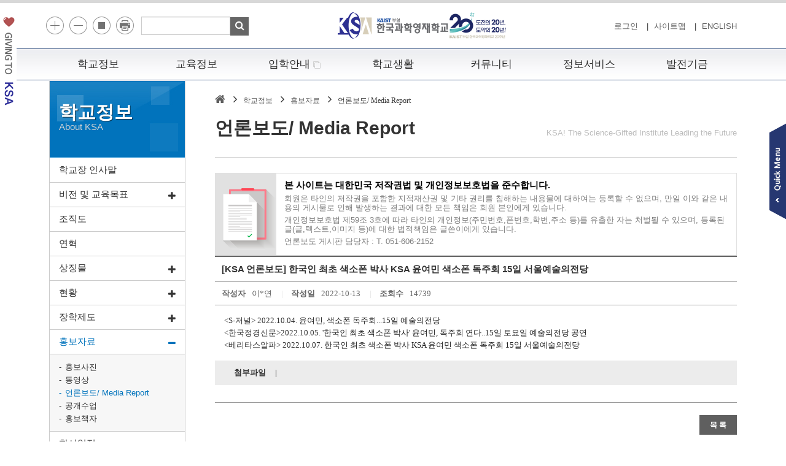

--- FILE ---
content_type: text/html; charset=utf-8
request_url: https://www.ksa.hs.kr/Home/BoardRead/181?DataId=16936&pageNo=1
body_size: 11444
content:
<!DOCTYPE html>
<html lang="ko">
<head>
    <meta http-equiv="Content-Type" content="text/html; charset=utf-8"/>
    <meta http-equiv="X-UA-Compatible" content="IE=edge">
    <meta name="Content-Security-Policy: default-src 'self' *.ksa.hs.kr">
    <meta name="Cache-Control" content="no-store">
    <meta http-equiv="Cache-Control" content="no-cache"/>
    <meta http-equiv="Expires" content="0"/>
    <meta http-equiv="Pragma" content="no-cache"/>
    <meta charset="utf-8"/>
    <meta name="viewport" content="width=device-width, initial-scale=1.0">
    <title>언론보도/ Media Report - 한국과학영재학교</title>
    <script src="/Scripts/jquery-2.1.4.min.js"></script>
    <link href="/Content/default?v=WxCsZNyWV_Bikcl4jN9OAPg2XmGRFBoYLgJyc_3Ytms1" rel="stylesheet"/>

    <script src="/bundles/modernizr?v=inCVuEFe6J4Q07A0AcRsbJic_UE5MwpRMNGcOtk94TE1"></script>

    
    



    <link href="/Content/jquery-confirm.min.css" rel="stylesheet" />
    <link href="/Content/app_custome.css" rel="stylesheet" />
    <style>
        h1.logo {
            display:flex;
        }
    </style>
</head>

<body>
<form action="/Home/Sub">
    <input type="hidden" id="MenuId" name="Menuid" value=""/>
    <input type="hidden" id="Cmd" name="Cmd" value=""/>
    <input type="hidden" id="DataId" name="DataId" value=""/>
</form>
<div id="wrap">

<ul class="skipnavi">
    <li>
        <a href="#header">상단 바로가기</a>
    </li>
    <li>
        <a href="#nav">메뉴 바로가기</a>
    </li>
    <li>
        <a href="#kcontent">내용 바로가기</a>
    </li>
    <li>
        <a href="#footer">하단 바로가기</a>
    </li>
</ul>
<!-- end jump-link -->
<div id="header" class="clearfix navbar-fixed-top">
    <div class="container">
        <div class="nav_open_btn visible-xs">
            <a href="#" title="메뉴열기">
                <i class="fa fa-bars"></i>
            </a>
        </div>
        <div class="search_open_btn visible-xs">
            <a href="#" title="검색창 열기">
                <i class="fa fa-search"></i><i class="fa fa-times"></i>
            </a>
        </div>
        <ul class="list-inline easy_use hidden-xs">
            <li>
                <a href="#" class="zoomIn">
                    <img src="/Content/images/zoomin-icon.png" alt="확대">
                </a>
            </li>
            <li>
                <a href="#" class="zoomInDown">
                    <img src="/Content/images/zoomout-icon.png" alt="축소">
                </a>
            </li>
            <li>
                <a href="#" class="zoomReset">
                    <img src="/Content/images/zoominit-icon.png" alt="기본">
                </a>
            </li>
            <li>
                <a href="#">
                    <img src="/Content/images/print-icon.png" alt="프린트">
                </a>
            </li>
            <li class="search-sm">
                <a href="#" class="search-open">
                    <img src="../../Content/images/search-icon.png" alt="검색">
                </a> <a href="#" class="search-close">
                    <img src="../../Content/images/close-icon.png" alt="닫기">
                </a>
            </li>
        </ul>
        <form class="top-search" method="GET" action="/Search/Index">
            <label class="sr-only" for="topsearchText">통합검색</label>
            <input name="searchText" type="text" id="topsearchText" />
            <a href="#" class="fa fa-search" title="검색" onclick="$(this).closest('form').submit();"></a>
        </form>

        <ul class="list-inline top-link">
            <li>
                <a href="/Account/Login">로그인</a>
            </li>
            <li>
                <a href="/Helper/SiteMap">사이트맵</a>
            </li>
            <li>
                <a href="/Eng">ENGLISH</a>
            </li>
        </ul>
        <h1 class="logo">
            <a href="/">
                <img src="../../Content/images/logo.png" alt="한국과학영재학교">
            </a>
            <a href="/">
                <img src="../../Content/images/logo_20.png" alt="한국과학영재학교">
            </a>            
        </h1>
    </div>

    <!--// .container -->

</div><!-- end .header -->
<div id="gnb">
    <div class="container">
        <ul class="gnblist clearfix">
                <li class="main-menu1">
                        <a href="#">
                            <span class="glyphicon glyphicon-plus"></span> 학교정보
                        </a>

                    <ul class="submenu">
                                <li>
<a href="/Home/Sub/194">학교장 인사말</a>                                </li>
                                <li>
                                            <a href="/Home/Sub/3">비전 및 교육목표<i class="fa fa-plus"></i><i class="fa fa-minus"></i></a>
                                            <ul class="submenu03">
                                                <li>
<a href="/Home/Sub/214">비전 및 교육목표</a>                                                </li>
                                                <li>
<a href="/Home/Sub/219">운영방침</a>                                                </li>
                                            </ul>
                                </li>
                                <li>
<a href="/Home/TeacherInfo/22">조직도</a>                                </li>
                                <li>
<a href="/Home/Sub/4">연혁</a>                                </li>
                                <li>
                                            <a href="/Home/Sub/11">상징물<i class="fa fa-plus"></i><i class="fa fa-minus"></i></a>
                                            <ul class="submenu03">
                                                <li>
<a href="/Home/Sub/133">상징물</a>                                                </li>
                                                <li>
<a href="/Home/Board/186">KSA Video</a>                                                </li>
                                                <li>
<a href="/Home/Sub/208">KSA 20주년 기념 엠블럼</a>                                                </li>
                                            </ul>
                                </li>
                                <li>
                                            <a href="/Home/Sub/12">현황<i class="fa fa-plus"></i><i class="fa fa-minus"></i></a>
                                            <ul class="submenu03">
                                                <li>
<a href="/Home/Sub/13">학교현황</a>                                                </li>
                                                <li>
<a href="/Home/Sub/14">건물배치도</a>                                                </li>
                                            </ul>
                                </li>
                                <li>
                                            <a href="/Home/Sub/15">장학제도<i class="fa fa-plus"></i><i class="fa fa-minus"></i></a>
                                            <ul class="submenu03">
                                                <li>
<a href="/Home/Sub/16">장학제도</a>                                                </li>
                                                <li>
<a href="/Home/Sub/18">장학금 수혜 현황</a>                                                </li>
                                            </ul>
                                </li>
                                <li>
                                            <a href="/Home/Sub/19">홍보자료<i class="fa fa-plus"></i><i class="fa fa-minus"></i></a>
                                            <ul class="submenu03">
                                                <li>
<a href="/Home/Board/20">홍보사진</a>                                                </li>
                                                <li>
<a href="/Home/Board/21">동영상</a>                                                </li>
                                                <li>
<a href="/Home/Board/181">언론보도/ Media Report</a>                                                </li>
                                                <li>
<a href="/Home/Board/180">공개수업</a>                                                </li>
                                                <li>
<a href="/Home/Sub/221">홍보책자</a>                                                </li>
                                            </ul>
                                </li>
                                <li>
<a href="/Home/Board/135?class=menu_link">학사일정</a>                                </li>
                                <li>
<a href="/Home/Sub/136">오시는길</a>                                </li>
                    </ul>

                </li>
                <li class="main-menu2">
                        <a href="#">
                            <span class="glyphicon glyphicon-plus"></span> 교육정보
                        </a>

                    <ul class="submenu">
                                <li>
                                            <a href="/Home/Sub/24">교육과정<i class="fa fa-plus"></i><i class="fa fa-minus"></i></a>
                                            <ul class="submenu03">
                                                <li>
<a href="/Home/Sub/131">제5차 교육과정</a>                                                </li>
                                                <li>
<a href="/Home/Sub/215">제6차 교육과정</a>                                                </li>
                                                <li>
<a href="/Home/Board/132">교육계획서</a>                                                </li>
                                            </ul>
                                </li>
                                <li>
<a href="/Home/Sub/28">학부소개</a>                                </li>
                                <li>
                                            <a href="/Home/Sub/29">창의&#183;연구활동<i class="fa fa-plus"></i><i class="fa fa-minus"></i></a>
                                            <ul class="submenu03">
                                                <li>
<a href="/Home/Sub/30">창의&#183;연구활동</a>                                                </li>
                                                <li>
<a href="/Home/Sub/32">국외 위탁교육</a>                                                </li>
                                                <li>
<a href="/Home/Sub/33">국제학술대회 및 국제과학영재 학술대회 참가</a>                                                </li>
                                                <li>
<a href="/Home/Sub/34">우수논문 국내&#183;외 발표</a>                                                </li>
                                            </ul>
                                </li>
                                <li>
                                            <a href="/Home/Sub/35">국제학술교류<i class="fa fa-plus"></i><i class="fa fa-minus"></i></a>
                                            <ul class="submenu03">
                                                <li>
<a href="/Home/Sub/37">MOU 체결 기관</a>                                                </li>
                                                <li>
<a href="/Home/Sub/36">교환학생 프로그램</a>                                                </li>
                                                <li>
<a href="/Home/Sub/38">교사교류 프로그램</a>                                                </li>
                                                <li>
<a href="/Home/Sub/209">국제공동연구</a>                                                </li>
                                            </ul>
                                </li>
                                <li>
<a href="/Home/Sub/39">역량중심 리더십활동</a>                                </li>
                                <li>
                                            <a href="/Home/Sub/42">특별프로그램<i class="fa fa-plus"></i><i class="fa fa-minus"></i></a>
                                            <ul class="submenu03">
                                                <li>
<a href="/Home/Sub/43">KSASF</a>                                                </li>
                                                <li>
<a href="/Home/Sub/44">KSA 초청특강</a>                                                </li>
                                                <li>
<a href="/Home/Sub/45">KSA 과학영재교육 포럼</a>                                                </li>
                                                <li>
<a href="/Home/Sub/46">과학체험교실</a>                                                </li>
                                                <li>
<a href="/Home/Sub/203">창의교육지원센터</a>                                                </li>
                                                <li>
<a href="/Home/Sub/47">R&amp;E 프로그램 최종발표회 및 우수연구 공동발표회</a>                                                </li>
                                                <li>
<a href="/Home/Sub/49">창의융합디자인</a>                                                </li>
                                                <li>
<a href="/Home/Sub/50">창의공학</a>                                                </li>
                                            </ul>
                                </li>
                    </ul>

                </li>
                <li class="main-menu3">
                        <a href="http://admission.ksa.hs.kr" title="입학안내  사이트로 연결" target="_blank" class="link_icon">
                            <span class="glyphicon glyphicon-plus"></span> 입학안내<i class="fa fa-clone"></i>
                        </a>

                    <ul class="submenu">
                                <li>
                                                <a href="https://admission.ksa.hs.kr" target="_blank" data-id="104">입학안내</a>
                                </li>
                    </ul>

                </li>
                <li class="main-menu4">
                        <a href="#">
                            <span class="glyphicon glyphicon-plus"></span> 학교생활
                        </a>

                    <ul class="submenu">
                                <li>
<a href="/Home/Sub/51">도서관</a>                                </li>
                                <li>
                                                <a href="/Counsel" target="_blank" data-id="52">상담실</a>
                                </li>
                                <li>
                                            <a href="/Home/Sub/187">보건실<i class="fa fa-plus"></i><i class="fa fa-minus"></i></a>
                                            <ul class="submenu03">
                                                <li>
<a href="/Home/Sub/188">보건실</a>                                                </li>
                                                <li>
<a href="/Home/Board/189">게시판</a>                                                </li>
                                            </ul>
                                </li>
                                <li>
<a href="/Home/Sub/56">생활관</a>                                </li>
                                <li>
<a href="/Home/Sub/57">학생성장센터</a>                                </li>
                                <li>
                                                <a href="https://ddc.ksa.hs.kr" target="_blank" data-id="64">드림디자인센터</a>
                                </li>
                                <li>
<a href="/Home/Application/58?class=menu_link">과학체험교실신청</a>                                </li>
                                <li>
<a href="/Home/Application/59?class=menu_link">학교견학신청</a>                                </li>
                                <li>
                                            <a href="/Home/Sub/60">백양관<i class="fa fa-plus"></i><i class="fa fa-minus"></i></a>
                                            <ul class="submenu03">
                                                <li>
<a href="/Home/Sub/216">백양관 이용 안내</a>                                                </li>
                                                <li>
<a href="/Home/BackYang/62">백양관 예약</a>                                                </li>
                                                <li>
<a href="/Home/BackYangQuery/63">백양관 예약내역</a>                                                </li>
                                            </ul>
                                </li>
                                <li>
                                            <a href="/Home/Sub/70">급식관리<i class="fa fa-plus"></i><i class="fa fa-minus"></i></a>
                                            <ul class="submenu03">
                                                <li>
<a href="/Home/CafeteriaMenu/72">식단표</a>                                                </li>
                                                <li>
<a href="/Home/Board/141">급식게시판</a>                                                </li>
                                            </ul>
                                </li>
                                <li>
<a href="/Home/Board/142?class=menu_link">교재신청</a>                                </li>
                                <li>
                                    <a href="/Account/Login/196">영수증 발급</a>
                                </li>
                    </ul>

                </li>
                <li class="main-menu5">
                        <a href="#">
                            <span class="glyphicon glyphicon-plus"></span> 커뮤니티
                        </a>

                    <ul class="submenu">
                                <li>
                                    <a href="/Account/Login/73">재학생 게시판</a>
                                </li>
                                <li>
<a href="/Home/Board/75?class=menu_link">학부모 게시판</a>                                </li>
                    </ul>

                </li>
                <li class="main-menu6">
                        <a href="#">
                            <span class="glyphicon glyphicon-plus"></span> 정보서비스
                        </a>

                    <ul class="submenu">
                                <li>
                                            <a href="/Home/Sub/77">학교소식<i class="fa fa-plus"></i><i class="fa fa-minus"></i></a>
                                            <ul class="submenu03">
                                                <li>
<a href="/Home/Board/78">공지사항</a>                                                </li>
                                                <li>
<a href="/Home/Board/79">언론보도/ Media Report</a>                                                </li>
                                                <li>
<a href="/Home/Board/80">학내소식</a>                                                </li>
                                                <li>
<a href="/Home/Board/137">영문공지사항</a>                                                </li>
                                            </ul>
                                </li>
                                <li>
                                            <a href="/Home/Sub/81">민원 서비스<i class="fa fa-plus"></i><i class="fa fa-minus"></i></a>
                                            <ul class="submenu03">
                                                <li>
<a href="/Home/Suggest/82">건의함</a>                                                </li>
                                                <li>
<a href="/Home/Sub/84">개인정보처리방침</a>                                                </li>
                                                <li>
<a href="/Home/Sub/85">이메일무단수집거부</a>                                                </li>
                                            </ul>
                                </li>
                                <li>
                                                <a href="https://rule.ksa.hs.kr" target="_blank" data-id="86">학교 규정집</a>
                                </li>
                                <li>
                                            <a href="/Home/Sub/106">정보공개방<i class="fa fa-plus"></i><i class="fa fa-minus"></i></a>
                                            <ul class="submenu03">
                                                <li>
<a href="/Home/Sub/108">정보공개제도안내</a>                                                </li>
                                                <li>
<a href="/Home/Sub/109">비공개세부기준</a>                                                </li>
                                                <li>
                                                                <a href="https://www.open.go.kr/" target="_blank">정보공개창구</a>
                                                </li>
                                                <li>
<a href="/Home/Board/212">반부패청렴자료</a>                                                </li>
                                            </ul>
                                </li>
                                <li>
                                            <a href="/Home/Sub/107">학교정보공시<i class="fa fa-plus"></i><i class="fa fa-minus"></i></a>
                                            <ul class="submenu03">
                                                <li>
<a href="/Home/Sub/113">학교정보공시목록</a>                                                </li>
                                                <li>
                                                                <a href="https://rule.ksa.hs.kr" target="_blank">학교규칙 및 학교운영규정</a>
                                                </li>
                                                <li>
<a href="/Home/Board/115">교육과정 편성 및 변동상황</a>                                                </li>
                                                <li>
<a href="/Home/Board/116">학생현황 및 변동상황</a>                                                </li>
                                                <li>
<a href="/Home/Board/182">학년별/교과별학습현황</a>                                                </li>
                                                <li>
<a href="/Home/Board/117">학교시설</a>                                                </li>
                                                <li>
<a href="/Home/Board/118">교원현황</a>                                                </li>
                                                <li>
<a href="/Home/Board/119">학교회계</a>                                                </li>
                                                <li>
<a href="/Home/Board/120">기관장업무추진비</a>                                                </li>
                                                <li>
<a href="/Home/Board/121">학교자문위원회</a>                                                </li>
                                                <li>
<a href="/Home/Board/122">학교급식</a>                                                </li>
                                                <li>
<a href="/Home/Board/123">보건/환경위생 및 안전관리</a>                                                </li>
                                                <li>
<a href="/Home/Board/124">학교폭력</a>                                                </li>
                                                <li>
<a href="/Home/Board/125">입학생 및 졸업생 현황</a>                                                </li>
                                                <li>
<a href="/Home/Board/127">고교프로파일</a>                                                </li>
                                                <li>
<a href="/Home/Board/183">우리학교 최고</a>                                                </li>
                                                <li>
<a href="/Home/Board/126">기 타</a>                                                </li>
                                            </ul>
                                </li>
                    </ul>

                </li>
                <li class="main-menu7">
                        <a href="#">
                            <span class="glyphicon glyphicon-plus"></span> 발전기금
                        </a>

                    <ul class="submenu">
                                <li>
<a href="/Home/Sub/93">인사말</a>                                </li>
                                <li>
<a href="/DevelopFund/Index/94">기금현황</a>                                </li>
                                <li>
<a href="/Home/Sub/95">기금용도</a>                                </li>
                                <li>
<a href="/DevelopFund/Donate/96">기금 참여하기</a>                                </li>
                                <li>
<a href="/Home/Sub/211">KSA 20주년 기념발전기금 20억 모금 캠페인</a>                                </li>
                                <li>
<a href="/Home/Sub/97">기부자 예우</a>                                </li>
                                <li>
<a href="/DevelopFund/MyPage/98">마이 페이지</a>                                </li>
                                <li>
                                            <a href="/Home/Sub/99">장학후원회<i class="fa fa-plus"></i><i class="fa fa-minus"></i></a>
                                            <ul class="submenu03">
                                                <li>
<a href="/Home/Board/100">장학금 후원방법</a>                                                </li>
                                                <li>
<a href="/Home/Board/102">역대장학후원회 현황</a>                                                </li>
                                                <li>
<a href="/Home/Board/103">Photo Gallery</a>                                                </li>
                                            </ul>
                                </li>
                    </ul>

                </li>
        </ul>
    </div>
</div>
<!--// nav -->
<script>
    $(document).ready(function () {
        //$("li.main-menu4 ul").css("height", "500px");        
        $("li.main-menu4 ul.submenu").append("<li><a href='javascript:alert(\"로그인 후 메뉴를 사용하세요.\")' >풋살/테니스장 예약</a></li>");
    });
</script>

    <div class="sub-con">
        
<link rel="stylesheet" type="text/css" href="/Content/fonts.css">
<div class="container clearfix borderL">
<nav class="side_content hidden-xs">
    <h2 class="sub_title">
        학교정보 <span>About KSA</span>
    </h2>
    <ul class="sub_gnb">
    <li>
<a class="" href="/Home/Sub/194">학교장 인사말</a>    </li>
                <li>
                        <a href="#" class="dropdown-collapse">
                            비전 및 교육목표<i class="fa fa-plus"></i><i class="fa fa-minus"></i>
                        </a>
                    <ul class="sub_gnb2">
                    <li>
<a class="" href="/Home/Sub/214">비전 및 교육목표</a>                    </li>
                    <li>
<a class="" href="/Home/Sub/219">운영방침</a>                    </li>
                    </ul>
                </li>
    <li>
    </li>
    <li>
<a class="" href="/Home/TeacherInfo/22">조직도</a>    </li>
    <li>
<a class="" href="/Home/Sub/4">연혁</a>    </li>
                <li>
                        <a href="#" class="dropdown-collapse">
                            상징물<i class="fa fa-plus"></i><i class="fa fa-minus"></i>
                        </a>
                    <ul class="sub_gnb2">
                    <li>
<a class="" href="/Home/Sub/133">상징물</a>                    </li>
                    <li>
<a class="" href="/Home/Sub/208">KSA 20주년 기념 엠블럼</a>                    </li>
                    </ul>
                </li>
    <li>
    </li>
                <li>
                        <a href="#" class="dropdown-collapse">
                            현황<i class="fa fa-plus"></i><i class="fa fa-minus"></i>
                        </a>
                    <ul class="sub_gnb2">
                    <li>
<a class="" href="/Home/Sub/13">학교현황</a>                    </li>
                    <li>
<a class="" href="/Home/Sub/14">건물배치도</a>                    </li>
                    </ul>
                </li>
    <li>
    </li>
                <li>
                        <a href="#" class="dropdown-collapse">
                            장학제도<i class="fa fa-plus"></i><i class="fa fa-minus"></i>
                        </a>
                    <ul class="sub_gnb2">
                    <li>
<a class="" href="/Home/Sub/16">장학제도</a>                    </li>
                    <li>
<a class="" href="/Home/Sub/18">장학금 수혜 현황</a>                    </li>
                    </ul>
                </li>
    <li>
    </li>
                <li>
                        <a href="#" class="dropdown-collapse menu-container select">
                            홍보자료<i class="fa fa-plus"></i><i class="fa fa-minus"></i>
                        </a>
                    <ul class="sub_gnb2">
                    <li>
<a class="" href="/Home/Board/20">홍보사진</a>                    </li>
                    <li>
<a class="" href="/Home/Board/21">동영상</a>                    </li>
                    <li>
<a class="select" href="/Home/Board/181">언론보도/ Media Report</a>                    </li>
                    <li>
<a class="" href="/Home/Board/180">공개수업</a>                    </li>
                    <li>
<a class="" href="/Home/Sub/221">홍보책자</a>                    </li>
                    </ul>
                </li>
    <li>
    </li>
    <li>
<a class="" href="/Home/Board/135">학사일정</a>    </li>
    <li>
<a class="" href="/Home/Sub/136">오시는길</a>    </li>
    </ul>
</nav>
    <!--//sub-nav-->
    <div class="sub_content clearfix" id="kcontent">
        <div class="page_top">
            <p class="page_location">
                <a href="/Eng" title="To Home">
                    <i class="fa fa-home"></i>
                </a><span><a href="/Home/Sub?menuId=1">학교정보</a></span>
                <span><a href="/Home/Sub?menuId=19">홍보자료</a></span>
                <span>언론보도/ Media Report</span>
            </p>
            <h2 class="page_title">언론보도/ Media Report</h2>
            <span class="page_text hidden-xs">KSA! The Science-Gifted Institute Leading the Future</span>
        </div>
        <!-- .page_top end (상단 타이틀과 정보) -->
        <div class="page_content">
            

    <div class="board-header">
        <table border="0" cellpadding="0" cellspacing="0" class="board-header-con" width="100%">
	<tbody>
		<tr>
			<td class="text-right"><img alt="" class="img-responsive" src="../../Content/images/board/board-header-icon-1.png" style="display: inline;" /></td>
			<td>
			<ul class="list-unstyled">
				<li class="text1">본 사이트는 대한민국 저작권법 및 개인정보보호법을 준수합니다.</li>
				<li class="text2">회원은 타인의 저작권을 포함한 지적재산권 및 기타 권리를 침해하는 내용물에 대하여는 등록할 수 없으며, 만일 이와 같은 내용의 게시물로 인해 발생하는 결과에 대한 모든 책임은 회원 본인에게 있습니다.</li>
				<li class="text2">개인정보보호법 제59조 3호에 따라 타인의 개인정보(주민번호,폰번호,학번,주소 등)를 유출한 자는 처벌될 수 있으며, 등록된 글(글,텍스트,이미지 등)에 대한 법적책임은 글쓴이에게 있습니다.</li>
				<li class="text2">언론보도 게시판 담당자 : T. 051-606-2152</li>
			</ul>
			</td>
		</tr>
	</tbody>
</table>

    </div>
<div class="board_view">
    <div class="title_bar">[KSA 언론보도] 한국인 최초 색소폰 박사 KSA 윤여민 색소폰 독주회 15일 서울예술의전당</div>
    <div class="info_total">
        <ul class="list-inline">
            <li><span>작성자</span>이*연</li>
            <li><span>작성일</span>2022-10-13</li>
            <li><span>조회수</span>14739</li>
        </ul>
    </div>
    <div class="view_body clearfix">
        <p>&lt;S-저널&gt; 2022.10.04.&nbsp;<a href="https://www.s-journal.co.kr/news/articleView.html?idxno=11442" target="_blank">윤여민, 색소폰 독주회...15일 예술의전당</a></p>

<p>&lt;한국정경신문&gt;2022.10.05.&nbsp;<a href="http://kpenews.com/View.aspx?No=2557892" target="_blank">&#39;한국인 최초 색소폰 박사&#39; 윤여민, 독주회 연다..15일 토요일 예술의전당 공연</a></p>

<p>&lt;베리타스알파&gt; 2022.10.07.&nbsp;<a href="http://www.veritas-a.com/news/articleView.html?idxno=431258" target="_blank">한국인 최초 색소폰 박사 KSA 윤여민 색소폰 독주회 15일 서울예술의전당</a></p>

    </div>
    <!--//view_body-->
    <!--파일첨부-->
    <div class="attach_file">
        <dl class="dl-horizontal clearfix">
            <dt>첨부파일</dt>
            <dd>
            </dd>
        </dl>
    </div>
    <!--//파일첨부-->
    <hr class="line">
    <div>
        <div class="pull-left">
        </div>
        <div class="text-right mgl5">
                                    <a class="btn btn-darkgray" href="/Home/Board/181?page=1">목 록</a>
        </div>
    </div>
        <hr class="line">
        <div class="comment-list">

<div class="comment-list-header">
    댓글목록 <span class="glyphicon glyphicon-list"></span> <span class="pull-right">댓글 <strong class="text-primary">0</strong></span>
</div>
<div id="comment-body">
    <ul class="list-unstyled">
    </ul>
    <div class="text-center">

        <div class="pagination-container"><ul class="pagination pagination-sm"></ul></div>
    </div>
</div>
        </div>

    <!--페이지링크-->
    <div class="page_link">
        <dl class="dl-horizontal">
            <dt><img src="../../Content/images/board/board-view-prev.gif" alt="이전글"> 이전글</dt>
            <dd>
<a href="/Home/BoardRead/181?DataId=16902&amp;pageNo=1">[KSA 언론보도] 제16회 KSA 과학영재교육 포럼 개최</a>            </dd>
            <dt><img src="../../Content/images/board/board-view-next.gif" alt="다음글"> 다음글</dt>
            <dd>
<a href="/Home/BoardRead/181?dataId=16989&amp;pageNo=1">[KSA 언론보도] 한국과학영재학교 4명 ‘대한민국 인재상’ 수상</a>            </dd>
        </dl>
    </div>
    <!--//페이지링크-->
</div>


        </div>
    </div>
</div>

    </div>
    <div id="footer">
        <div class="f_list_link">
            <div class="container">
                <ul>
                    <li>
                        <a href="/Home/Sub/84"><span style="color:#cc9933">개인정보처리방침</span></a>
                    </li>
                    <li>
                        <a href="/Home/Sub/85">이메일무단수집거부</a>
                    </li>
                    <!--li><a href="../Userguide/terms_use.html">이용약관</a></li-->
                    <li>
                        <a href="/Home/Sub/136">오시는길</a>
                    </li>
                    <li>&nbsp;</li>

                </ul>
            </div>
        </div>
        <div class="container">
            <!-- 관련사이트 모음 (링크 바로연결) -->
            <div class="family_site">
                <a href="#">Family Site<i class="fa fa-caret-up"></i></a>
<ul class="family_site_open">
        <li><a href="https://keis.ksa.hs.kr/" target="_blank" rel="noopener noreferrer">교직원웹</a></li>
        <li><a href="https://my.ksa.hs.kr/" target="_blank" rel="noopener noreferrer">학생지원시스템</a></li>
        <li><a href="http://library.ksa.hs.kr/" target="_blank" rel="noopener noreferrer">도서관</a></li>
        <li><a href="https://ksain.net" target="_blank" rel="noopener noreferrer">학생회</a></li>
        <li><a href="/Home/Board/142" target="_blank" rel="noopener noreferrer">교재신청</a></li>
        <li><a href="https://admission.ksa.hs.kr/iphak_eng/" target="_blank" rel="noopener noreferrer">Admissions</a></li>
        <li><a href="http://www.schoolhealth.kr/" target="_blank" rel="noopener noreferrer">학생건강정보센터</a></li>
</ul>

            </div>
            <p class="f_number">
                대표전화 : 051-897-0006<span>|</span>FAX : 051-894-0280<span>|</span><a href="mailto:master@ksa.hs.kr">메일문의</a>
            </p>
            <address>
                47162 부산광역시 부산진구 백양관문로 105-47(당감동, 한국과학영재학교)
            </address>
            <p class="f_warning"> 저작물의 무단 전재 및 배포 시 저작권법 136조에 의거 최고 5년 이하의 징역 또는 5천만원 이하의 벌금에 처하거나 이를 병과할 수 있습니다. </p>
            <p class="copy">Copyright (c) 2015 KOREA SCIENCE ACADEMY. ALL RIGHTS RESERVED.</p>
        </div>
    </div>
    <!--//#footer-->
    <div id="slide_quick">
        <a href="#" class="slide_quick_btn">빠른메뉴</a>
        <div class="slide_area">
            <ul>
<!-- 
                <li>
                    <a href="http://sas.ksa.hs.kr/" target="_blank"><img src="~/Content/images/quick_icon-9.png" alt="교직원웹 포털">&nbsp;교직원웹</a>
                </li>
 -->
<!--
                <li>
                    <a href="http://students.ksa.hs.kr/" target="_blank" rel="noopener noreferrer"><img src="~/Content/images/quick_icon-10.png" alt="학생웹 포털">&nbsp;학생웹</a>
                </li>
-->                
                <li>
                    <a href="http://my.ksa.hs.kr/" target="_blank" rel="noopener noreferrer"><img src="/Content/images/quick_icon-11.png" alt="학부모웹 포털">&nbsp;학생지원시스템</a>
                </li>
                <li>
                    <a href="/Home/Sub/2"><img src="/Content/images/quick_icon-1.png" alt="학교장 인사말">&nbsp;학교장 인사말</a>
                </li>
                <li>
                    <a href="/Home/Sub/3"><img src="/Content/images/quick_icon-2.png" alt="교육목표">&nbsp;교육목표</a>
                </li>
                <li>
                    <a href="/Home/Sub/4"><img src="/Content/images/quick_icon-3.png" alt="학교연혁">&nbsp;학교연혁</a>
                </li>
                <li>
                    <a href="/Home/Sub/16"><img src="/Content/images/quick_icon-4.png" alt="장학제도">&nbsp;장학제도</a>
                </li>
                <li>
                    <a href="/Home/Sub/107"><img src="/Content/images/quick_icon-5.png" alt="학교 알리미">&nbsp;학교 알리미</a>
                </li>
                <li>
                    <a href="/Home/Sub/28"><img src="/Content/images/quick_icon-6.png" alt="학부소개">&nbsp;학부소개</a>
                </li>
                <li>
                    <a href="/Home/Suggest/82"><img src="/Content/images/quick_icon-7.png" alt="민원 서비스">&nbsp;민원 서비스</a>
                </li>
                <li>
                    <a href="/Home/Sub/136"><img src="/Content/images/quick_icon-8.png" alt="오시는 길">&nbsp;오시는 길</a>
                </li>
            </ul>

            <div class="counsel_number">
                <p>
                    <img src="/Content/images/quick_icon-tel.png" alt="입학상담문의"> &nbsp;입학상담문의
                </p>
                <p class="call_number">051-606-2265</p>
                <p class="call_number">051-606-2273</p>
                <p class="call_number">051-606-2182</p>
            </div>

        </div>
    </div>
    <!--발전기금 왼쪽 슬라이드-->
    <div class="slide_quick">
        <div class="left_slide_area">
        <a href="https://ksa.hs.kr/Home/Sub/211" class="slide_quick_left_btn" target="_blank">발전기금</a>
        </div>
    </div>
    <!-- #quick_btn end -->
    <a href="#wrap" class="top_btn">상단으로</a>

</div>
<script src="/bundles/jquery?v=MUwaZlQJn5GzAHWcIdCtxyien7uWD535ET23r4alxFA1"></script>

<script src="/bundles/bootstrap?v=OfX192nbUgK5NE8ftV4Ef6ToCtjUTli3wC5jn344bfM1"></script>

<script src="/bundles/jqueryui?v=nmuMA-O4C0zphhL2ApoyudBi4v4VCXr0cCFlFmBK2eU1"></script>

   
<script src="/Scripts/ksa.js"></script>
<script src="/Scripts/jquery.jcarousellite.min.js"></script>
<script src="/Scripts/jquery-confirm.min.js"></script>
    
    
    <script>
        var menuId = 181;
        var pageNo = 1;
        var dataId = 16936;
        function bindingEvent() {
            $('.del-reply').off('click');
            $('.del-reply').on('click', function(e) {
                e.preventDefault();
                var url = '/Home/DeleteAddTextJson';
                var id = $(this).attr('data-id');
                $.ajax({
                    url : url,
                    data: {dataId : id},
                    dataType: "Json",
                    type: "POST",
                    success: function (msg) {
                        $('.reply-' + id).remove();
                    }
                });
            });
            $('.add-reply').off('click');
            $('.add-reply').on('click', function(e) {
                e.preventDefault();
                if ($('.reply-comment-write.active')) {
                    $('.reply-comment-write.active').html('');
                } else {
                }
                $('.reply-comment-write').removeClass('active');
                var id = $(this).attr('data-id');
                var html = '';
                html += '<form action="/Home/AddAddText" enctype="multipart/form-data" method="post" id="AddTextForm">';
                html += '   <input type="hidden" name="MenuId" value="' + menuId + '"/>';
                html += '   <input type="hidden" name="BoardPageNo" value="' + pageNo + '"/>';
                html += '   <input type="hidden" name="DataId" value="'+ dataId +'"/>';
                html += '   <input type="hidden" name="ParentId" value="'+ id +'"/>';
                html += '   <fieldset>' +
                    '            <legend>' +
                    '                  <img src="/Content/images/board/comment-title.png" alt="">' +
                    '           </legend>';
                html += '   <table width="100%">';
                html += '       <tr>';
                html += '           <td class="tf_cmt">';
                html += '               <textarea rows="4" title="댓글작성" id="AddText" name="AddText"></textarea>';
                html += '           </td>';
                html += '           <td class="btn_cmt">';
                html += '               <input type="image" src="/Content/images/board/comment-write-btn.png" data-id="' + dataId + '" class="save-appendreply" alt="댓글저장"/>';
                html += '           </td>';
                html += '       </tr>';
                html += '   </table></fieldset></form>';
                $('#replyDiv-' + id).append(html);
                $('#replyDiv-' + id).addClass('active');
            });
            $('.addtext-page > a').off('click');
            $('.addtext-page > a').on('click', function(e) {
                e.preventDefault();
                var link = $(this).attr('href');
                $('.comment-list').load(link, function() {
                    bindingEvent();
                });
            });
        }
        $(document).ready(function() {
            //$('.save-append').on('click', function(e) {
            //    e.preventDefault();
            //    if ($('#AddText').val() === "") {
            //        alert("댓글 내용을 입력하세요");
            //        return;
            //    }

            //});
            bindingEvent();
        });
    </script>


    <script src="/Scripts/jquery.icheck.min.js"></script>
    

    <script src="/Scripts/app/sub.js"></script>
</body>
</html>


--- FILE ---
content_type: text/css
request_url: https://www.ksa.hs.kr/Content/app_custome.css
body_size: 1990
content:
.no-bottombd {
  border-bottom: none !important;
}
.ui-datepicker-unselectable.ui-state-disabled {
  color: #e2e2e2;
}
#datepicker .ui-state-active {
  border: 1px solid #ff0000;
}
.field-validation-error {
  color: #ff0000;
}
.field-validation-valid {
  display: none;
}
.input-validation-error {
  border: 1px solid #ff0000 !important;
  background-color: #ffeeee !important;
}
.validation-summary-errors {
  font-weight: bold !important;
  color: #ff0000 !important;
  margin-bottom: 10px;
  border: solid 1px #AA0000;
  padding: 10px;
}
.validation-summary-errors ul {
  list-style-type: none;
}
.validation-summary-valid {
  display: none;
}
.table > tbody > tr > td,
.table > tbody > tr > th,
.table > tfoot > tr > td,
.table > tfoot > tr > th,
.table > thead > tr > td,
.table > thead > tr > th {
  vertical-align: middle;
}
.admin_container {
  box-sizing: border-box;
  width: 100%;
  background-color: #fff;
  margin-top: 10px;
}
.dep-aside {
  float: left;
  height: 100%;
  width: 150px;
}
.dep-aside header {
  margin-top: 10px;
  padding: 8px;
  height: 40px;
  margin-right: 10px;
  border-bottom: 1px solid #000;
}
.dep-aside header h4 {
  font-size: 18px;
  font-weight: 700;
  font-family: "나눔고딕";
}
.dep-aside ul {
  list-style: none;
}
.dep-aside ul li a {
  display: block;
  padding: 8px 8px 8px 18px;
  margin-top: 4px;
  font-size: 12px;
  font-family: "나눔고딕";
  font-weight: 500;
}
.dep-aside ul li a:hover {
  font-weight: 800;
  background-color: #f0f8ff;
}
.sitemap {
  overflow: hidden;
  border-left: 1px solid #000000;
  margin-left: 0;
}
.sub_titleWrap {
  margin-top: 10px;
  padding-left: 10px;
}
.sitemap .contents {
  padding-left: 10px;
  padding-right: 10px;
}
.admin_container .sitemap .contents .sitemap-menu {
  width: 250px;
}
.board_write input[type='text'],
.board_write input[type='email'],
.board_write input[type='password'],
.board_write select,
.board_write input[type='datetime'],
.board_write input[type='number'] {
  height: 25px;
  font-size: 12px;
  font-family: "나눔";
}
label.chk {
  font-weight: normal;
}
.btn-file {
  position: relative;
  overflow: hidden;
}
.btn-file input[type=file] {
  position: absolute;
  top: 0;
  right: 0;
  min-width: 100%;
  min-height: 100%;
  font-size: 100px;
  text-align: right;
  filter: alpha(opacity=0);
  opacity: 0;
  outline: none;
  background: white;
  cursor: inherit;
  display: block;
}
input[type='checkbox'] {
  margin-top: 2px;
  vertical-align: text-top;
}
.btn.input-sm {
  height: 25px;
  font-size: 12px;
  padding-top: 5px;
}
.btn.btn-file {
  height: 25px;
  font-size: 12px;
  padding-top: 5px;
  padding-bottom: 5px;
  vertical-align: middle;
}
.th-bg {
  font-size: 13px;
  font-weight: 600;
  background-color: #f3f3f3;
}
label {
  vertical-align: middle;
}
@media screen and (max-width: 767px) {
  #backyang-regist tbody tr:after {
    display: block;
    content: "";
    clear: both;
  }
  #backyang-regist tbody tr:first-child th:nth-child(3),
  #backyang-regist tbody tr:first-child td:nth-child(4) {
    border-top: 1px solid #ddd;
  }
  #backyang-regist tbody tr th {
    float: left;
    width: 30%;
    box-sizing: border-box;
  }
  #backyang-regist tbody tr td {
    float: left;
    width: 70%;
    box-sizing: border-box;
  }
}
#selfcheck {
  line-height: 1.4;
  font-size: 16px;
  font-weight: normal;
  color: #333;
  font-family: "맑은고딕";
  letter-spacing: -0.05em;
  background: #fff;
}
#selfcheck div.guide {
  border: solid 1px #7f7f7f;
  padding: 1.4rem;
  margin: 0 0 1em;
  color: #666;
  background: #f1f1f1;
}
#selfcheck div.guide ul.info {
  list-style-type: none;
  font-size: 1.3rem;
  font-weight: 900;
}
#selfcheck ul li {
  margin-bottom: 0.2em;
  margin-top: 0.2em;
}
#selfcheck p.result_icon {
  margin-bottom: 1.125em;
  margin-top: 1.125em;
}
#selfcheck #selfcheckResult {
  font-size: 1.5rem;
}
#selfcheck #selfcheckResult .guide {
  padding: 1.4rem;
  margin: 0 0 1em;
  color: #333;
  background: #f1f1f1;
  font-size: 1.3rem;
  font-weight: 900;
  border: solid 1px #7f7f7f;
}
#selfcheck #selfcheckResult div.result {
  border: solid 1px #7f7f7f;
  padding: 1.4rem;
  background: #f1f1f1;
  color: #333;
  margin: 0 0 1em;
}
#selfcheck #selfcheckResult div.result ul {
  list-style-type: none;
  font-weight: 500;
}
#selfcheck #selfcheckResult div.result ul li {
  line-height: 150%;
}
.answer li {
  float: left;
  display: block;
}
div.selfcheck_question {
  line-height: 1.4;
  font-size: 16px;
  font-weight: normal;
  color: #333;
  font-family: "맑은고딕", Malgun Gothic, dotum, gulim, sans-serif;
  letter-spacing: -0.05em;
  background: #fff;
}
.selfcheck_question dl {
  font-size: 0.938em;
}
.selfcheck_question dd {
  display: flex;
  width: 100%;
  flex-wrap: wrap;
  justify-content: flex-start;
}
.answer_item {
  width: 50%;
}
.answer_item2 {
  width: 33%;
}
.selfcheck_question ul {
  width: 100%;
  list-style: none;
  display: flex;
  justify-content: space-evenly;
}
.selfcheck_question ul li {
  flex-wrap: wrap;
  flex: 1;
  width: 50%;
  margin: 0;
}
.selfcheck_question dl dt {
  padding: 0.875em;
  border-top: 0.125em solid #409ece;
  background: #e7f3f7;
  font-weight: bold;
}
.selfcheck_question dl dt span {
  color: red;
}
.selfcheck_question dl dd {
  padding: 1em 0.875em 2em;
}
.selfcheck_question dl dd li input[type="radio"] + label {
  color: #666;
}
.selfcheck_question dl dd li input[type="checkbox"] + label {
  color: #666;
}
@media screen and (max-width: 767px) {
  .selfcheck_question dd {
    display: block;
    justify-content: space-evenly;
  }
  .answer_item2 {
    width: 50%;
  }
}
#btnConfirm,
#updateBtn {
  padding: 20px;
  font-size: 1.3rem;
  font-weight: bold;
}

--- FILE ---
content_type: text/plain
request_url: https://www.google-analytics.com/j/collect?v=1&_v=j102&a=838039405&t=pageview&_s=1&dl=https%3A%2F%2Fwww.ksa.hs.kr%2FHome%2FBoardRead%2F181%3FDataId%3D16936%26pageNo%3D1&ul=en-us%40posix&dt=%EC%96%B8%EB%A1%A0%EB%B3%B4%EB%8F%84%2F%20Media%20Report%20-%20%ED%95%9C%EA%B5%AD%EA%B3%BC%ED%95%99%EC%98%81%EC%9E%AC%ED%95%99%EA%B5%90&sr=1280x720&vp=1280x720&_u=IEBAAEABAAAAACAAI~&jid=885056232&gjid=1920174574&cid=2117940528.1769423933&tid=UA-76743336-1&_gid=2033177105.1769423933&_r=1&_slc=1&z=1055476735
body_size: -449
content:
2,cG-8QEZC0HH4C

--- FILE ---
content_type: application/javascript
request_url: https://www.ksa.hs.kr/Scripts/jquery.icheck.min.js
body_size: 2940
content:
/*!
 * iCheck v1.0.2, http://git.io/arlzeA
 * ===================================
 * Powerful jQuery and Zepto plugin for checkboxes and radio buttons customization
 *
 * (c) 2013 Damir Sultanov, http://fronteed.com
 * MIT Licensed
 */
(function(n){function c(n,r,u){var c=n[0],s=/er/.test(u)?_indeterminate:/bl/.test(u)?i:t,h=u==_update?{checked:c[t],disabled:c[i],indeterminate:n.attr(_indeterminate)=="true"||n.attr(_determinate)=="false"}:c[s],l;if(/^(ch|di|in)/.test(u)&&!h)o(n,s);else if(/^(un|en|de)/.test(u)&&h)e(n,s);else if(u==_update)for(l in h)h[l]?o(n,l,!0):e(n,l,!0);else r&&u!="toggle"||(r||n[_callback]("ifClicked"),h?c[_type]!==f&&e(n,s):o(n,s))}function o(o,h,c){var v=o[0],p=o.parent(),b=h==t,k=h==_indeterminate,nt=h==i,g=k?_determinate:b?a:"enabled",tt=u(o,g+s(v[_type])),it=u(o,h+s(v[_type])),d,w;v[h]!==!0&&(!c&&h==t&&v[_type]==f&&v.name&&(d=o.closest("form"),w='input[name="'+v.name+'"]',w=d.length?d.find(w):n(w),w.each(function(){this!==v&&n(this).data(r)&&e(n(this),h)})),k?(v[h]=!0,v[t]&&e(o,t,"force")):(c||(v[h]=!0),b&&v[_indeterminate]&&e(o,_indeterminate,!1)),y(o,b,h,c));v[i]&&!!u(o,_cursor,!0)&&p.find("."+l).css(_cursor,"default");p[_add](it||u(o,h)||"");!p.attr("role")||k||p.attr("aria-"+(nt?i:t),"true");p[_remove](tt||u(o,g)||"")}function e(n,r,f){var e=n[0],o=n.parent(),v=r==t,h=r==_indeterminate,p=r==i,c=h?_determinate:v?a:"enabled",w=u(n,c+s(e[_type])),b=u(n,r+s(e[_type]));e[r]!==!1&&((h||!f||f=="force")&&(e[r]=!1),y(n,v,c,f));e[i]||!u(n,_cursor,!0)||o.find("."+l).css(_cursor,"pointer");o[_remove](b||u(n,r)||"");!o.attr("role")||h||o.attr("aria-"+(p?i:t),"false");o[_add](w||u(n,c)||"")}function v(t,i){t.data(r)&&(t.parent().html(t.attr("style",t.data(r).s||"")),i&&t[_callback](i),t.off(".i").unwrap(),n(_label+'[for="'+t[0].id+'"]').add(t.closest(_label)).off(".i"))}function u(n,t,i){if(n.data(r))return n.data(r).o[t+(i?"":"Class")]}function s(n){return n.charAt(0).toUpperCase()+n.slice(1)}function y(n,t,i,r){r||(t&&n[_callback]("ifToggled"),n[_callback]("ifChanged")[_callback]("if"+s(i)))}var r="iCheck",l=r+"-helper",h="checkbox",f="radio",t="checked",a="un"+t,i="disabled";_determinate="determinate";_indeterminate="in"+_determinate;_update="update";_type="type";_click="click";_touch="touchbegin.i touchend.i";_add="addClass";_remove="removeClass";_callback="trigger";_label="label";_cursor="cursor";_mobile=/ipad|iphone|ipod|android|blackberry|windows phone|opera mini|silk/i.test(navigator.userAgent);n.fn[r]=function(u,s){var b='input[type="'+h+'"], input[type="'+f+'"]',y=n(),g=function(t){t.each(function(){var t=n(this);y=t.is(b)?y.add(t):y.add(t.find(b))})};if(/^(check|uncheck|toggle|indeterminate|determinate|disable|enable|update|destroy)$/i.test(u))return u=u.toLowerCase(),g(this),y.each(function(){var t=n(this);u=="destroy"?v(t,"ifDestroyed"):c(t,!0,u);n.isFunction(s)&&s()});if(typeof u!="object"&&u)return this;var a=n.extend({checkedClass:t,disabledClass:i,indeterminateClass:_indeterminate,labelHover:!0},u),k=a.handle,w=a.hoverClass||"hover",it=a.focusClass||"focus",nt=a.activeClass||"active",tt=!!a.labelHover,d=a.labelHoverClass||"hover",p=(""+a.increaseArea).replace("%","")|0;return(k==h||k==f)&&(b='input[type="'+k+'"]'),p<-50&&(p=-50),g(this),y.each(function(){var s=n(this);v(s);var y=this,k=y.id,g=-p+"%",rt=100+p*2+"%",ut={position:"absolute",top:g,left:g,display:"block",width:rt,height:rt,margin:0,padding:0,background:"#fff",border:0,opacity:0},st=_mobile?{position:"absolute",visibility:"hidden"}:p?ut:{position:"absolute",opacity:0},ht=y[_type]==h?a.checkboxClass||"i"+h:a.radioClass||"i"+f,b=n(_label+'[for="'+k+'"]').add(s.closest(_label)),ft=!!a.aria,et=r+"-"+Math.random().toString(36).substr(2,6),u='<div class="'+ht+'" '+(ft?'role="'+y[_type]+'" ':""),ot;if(ft&&b.each(function(){u+='aria-labelledby="';this.id?u+=this.id:(this.id=et,u+=et);u+='"'}),u=s.wrap(u+"/>")[_callback]("ifCreated").parent().append(a.insert),ot=n('<ins class="'+l+'"/>').css(ut).appendTo(u),s.data(r,{o:a,s:s.attr("style")}).css(st),!a.inheritClass||u[_add](y.className||""),!!a.inheritID&&k&&u.attr("id",r+"-"+k),u.css("position")=="static"&&u.css("position","relative"),c(s,!0,_update),b.length)b.on(_click+".i mouseover.i mouseout.i "+_touch,function(t){var r=t[_type],f=n(this);if(!y[i]){if(r==_click){if(n(t.target).is("a"))return;c(s,!1,!0)}else tt&&(/ut|nd/.test(r)?(u[_remove](w),f[_remove](d)):(u[_add](w),f[_add](d)));if(_mobile)t.stopPropagation();else return!1}});s.on(_click+".i focus.i blur.i keyup.i keydown.i keypress.i",function(n){var i=n[_type],r=n.keyCode;if(i==_click)return!1;if(i=="keydown"&&r==32)return y[_type]==f&&y[t]||(y[t]?e(s,t):o(s,t)),!1;i=="keyup"&&y[_type]==f?y[t]||o(s,t):/us|ur/.test(i)&&u[i=="blur"?_remove:_add](it)});ot.on(_click+" mousedown mouseup mouseover mouseout "+_touch,function(n){var t=n[_type],r=/wn|up/.test(t)?nt:w;if(!y[i])if(t==_click?c(s,!1,!0):(/wn|er|in/.test(t)?u[_add](r):u[_remove](r+" "+nt),b.length&&tt&&r==w&&b[/ut|nd/.test(t)?_remove:_add](d)),_mobile)n.stopPropagation();else return!1})})}})(window.jQuery||window.Zepto);
//# sourceMappingURL=jquery.icheck.min.js.map


--- FILE ---
content_type: application/javascript
request_url: https://www.ksa.hs.kr/Scripts/app/sub.js
body_size: 1000
content:
(function (i, s, o, g, r, a, m) {
    i['GoogleAnalyticsObject'] = r; i[r] = i[r] || function () {
        (i[r].q = i[r].q || []).push(arguments)
    }, i[r].l = 1 * new Date(); a = s.createElement(o),
        m = s.getElementsByTagName(o)[0]; a.async = 1; a.src = g; m.parentNode.insertBefore(a, m)
})(window, document, 'script', 'https://www.google-analytics.com/analytics.js', 'ga');

ga('create', 'UA-76743336-1', 'auto');
ga('send', 'pageview');


//WebFontConfig = {
//    custom: {
//        families: ['Nanum Gothic'],
//        urls: ['http://fonts.googleapis.com/earlyaccess/nanumgothic.css']
//    }
//};

var zoomLev = 1;
$(document).ready(function () {

    //var wf = document.createElement('script');
    //wf.src = ('https:' == document.location.protocol ? 'https' : 'http') +
    //    '://ajax.googleapis.com/ajax/libs/webfont/1.4.10/webfont.js';
    //wf.type = 'text/javascript';
    //wf.async = 'true';
    //var s = document.getElementsByTagName('script')[0];
    //s.parentNode.insertBefore(wf, s);

    if ($('.menu-container')) {
        $('.menu-container').trigger("click");
    }
    $('.zoomIn').on('click', function () {
        if (zoomLev <= 5) {
            zoomLev += 0.2;
        }
        if (zoomLev > 5)
            zoomLev = 5;
        window.parent.document.body.style.zoom = zoomLev;
    });

    $('.zoomInDown').on('click', function () {
        if (zoomLev >= 0) {
            zoomLev -= 0.2;
        }
        if (zoomLev <= 0)
            zoomLev = 0.2;
        window.parent.document.body.style.zoom = zoomLev;
    });
    $('.zoomReset').on('click', function () {
        zoomLev = 1;
        window.parent.document.body.style.zoom = zoomLev;
    });
    $('.family_site_open > li > a,.btm-bannner-list > ul > li > a').on('click', function () {
        var href = $(this).attr("href");
        window.open(href);
    });
})